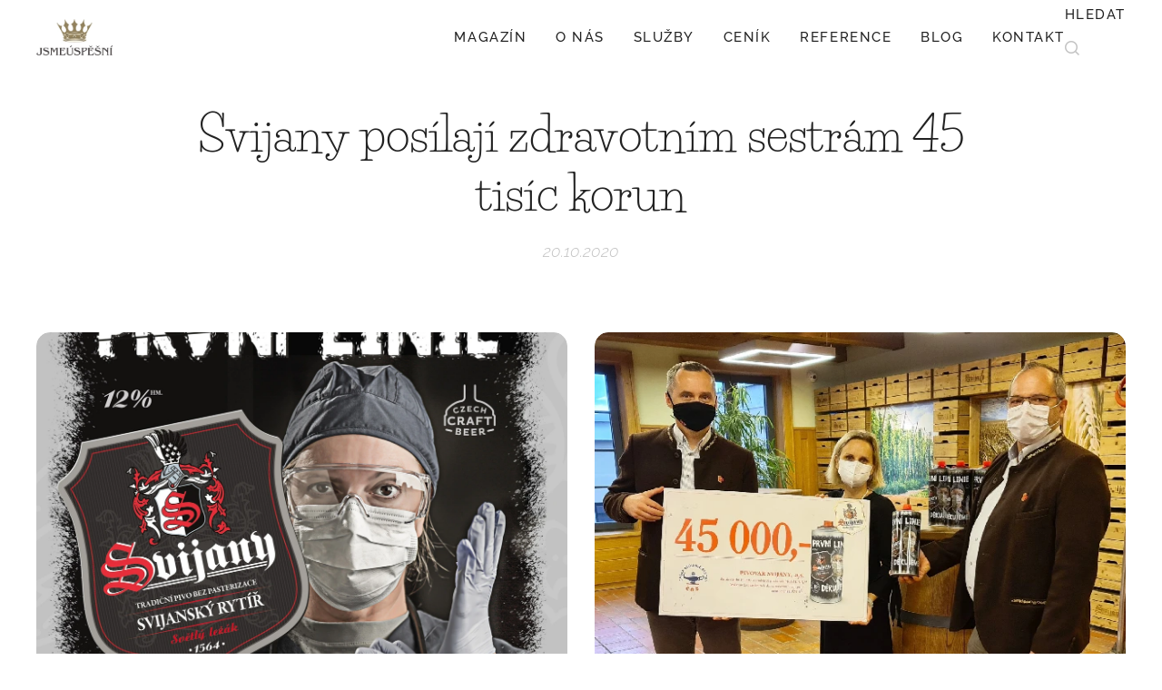

--- FILE ---
content_type: text/html; charset=UTF-8
request_url: https://www.jsmeuspesni.cz/l/svijany-posilaji-zdravotnim-sestram-45-tisic-korun/
body_size: 21166
content:
<!DOCTYPE html>
<html class="no-js" prefix="og: https://ogp.me/ns#" lang="cs">
<head><link rel="preconnect" href="https://duyn491kcolsw.cloudfront.net" crossorigin><link rel="preconnect" href="https://fonts.gstatic.com" crossorigin><meta charset="utf-8"><link rel="shortcut icon" href="https://94e3481dbd.clvaw-cdnwnd.com/a58a4e5e6cbd6dc7688e6c0141871ed3/200000255-00f1101f00/favicon.ico?ph=94e3481dbd"><link rel="apple-touch-icon" href="https://94e3481dbd.clvaw-cdnwnd.com/a58a4e5e6cbd6dc7688e6c0141871ed3/200000255-00f1101f00/favicon.ico?ph=94e3481dbd"><link rel="icon" href="https://94e3481dbd.clvaw-cdnwnd.com/a58a4e5e6cbd6dc7688e6c0141871ed3/200000255-00f1101f00/favicon.ico?ph=94e3481dbd">
    <meta http-equiv="X-UA-Compatible" content="IE=edge">
    <title>Svijany posílají zdravotním sestrám 45 tisíc korun :: JsmeUspesni.cz</title>
    <meta name="viewport" content="width=device-width,initial-scale=1">
    <meta name="msapplication-tap-highlight" content="no">
    
    <link href="https://duyn491kcolsw.cloudfront.net/files/0r/0rk/0rklmm.css?ph=94e3481dbd" media="print" rel="stylesheet">
    <link href="https://duyn491kcolsw.cloudfront.net/files/2e/2e5/2e5qgh.css?ph=94e3481dbd" media="screen and (min-width:100000em)" rel="stylesheet" data-type="cq" disabled>
    <link rel="stylesheet" href="https://duyn491kcolsw.cloudfront.net/files/41/41k/41kc5i.css?ph=94e3481dbd"><link rel="stylesheet" href="https://duyn491kcolsw.cloudfront.net/files/3b/3b2/3b2e8e.css?ph=94e3481dbd" media="screen and (min-width:37.5em)"><link rel="stylesheet" href="https://duyn491kcolsw.cloudfront.net/files/2m/2m4/2m4vjv.css?ph=94e3481dbd" data-wnd_color_scheme_file=""><link rel="stylesheet" href="https://duyn491kcolsw.cloudfront.net/files/23/23c/23cqa3.css?ph=94e3481dbd" data-wnd_color_scheme_desktop_file="" media="screen and (min-width:37.5em)" disabled=""><link rel="stylesheet" href="https://duyn491kcolsw.cloudfront.net/files/3h/3hq/3hqwz9.css?ph=94e3481dbd" data-wnd_additive_color_file=""><link rel="stylesheet" href="https://duyn491kcolsw.cloudfront.net/files/2q/2q8/2q8jts.css?ph=94e3481dbd" data-wnd_typography_file=""><link rel="stylesheet" href="https://duyn491kcolsw.cloudfront.net/files/42/427/4274n0.css?ph=94e3481dbd" data-wnd_typography_desktop_file="" media="screen and (min-width:37.5em)" disabled=""><script>(()=>{let e=!1;const t=()=>{if(!e&&window.innerWidth>=600){for(let e=0,t=document.querySelectorAll('head > link[href*="css"][media="screen and (min-width:37.5em)"]');e<t.length;e++)t[e].removeAttribute("disabled");e=!0}};t(),window.addEventListener("resize",t),"container"in document.documentElement.style||fetch(document.querySelector('head > link[data-type="cq"]').getAttribute("href")).then((e=>{e.text().then((e=>{const t=document.createElement("style");document.head.appendChild(t),t.appendChild(document.createTextNode(e)),import("https://duyn491kcolsw.cloudfront.net/client/js.polyfill/container-query-polyfill.modern.js").then((()=>{let e=setInterval((function(){document.body&&(document.body.classList.add("cq-polyfill-loaded"),clearInterval(e))}),100)}))}))}))})()</script>
<link rel="preload stylesheet" href="https://duyn491kcolsw.cloudfront.net/files/2m/2m8/2m8msc.css?ph=94e3481dbd" as="style"><meta name="description" content="Částkou 45 tisíc korun přispěl Pivovar Svijany na účet České asociace sester &quot;Pomáháme sestřičkám&quot;. Šek na konci minulého týdne ve Svijanech převzala členka prezidia České asociace sester a předsedkyně asociace v regionu Mladá Boleslav Mgr. Lucie Laurýnová. Suma odpovídá 4,5 tisícům prodaných dvoulitrových plechovek speciální edice PRVNÍ LINIE a o..."><meta name="keywords" content=""><meta name="generator" content="Webnode 2"><meta name="apple-mobile-web-app-capable" content="no"><meta name="apple-mobile-web-app-status-bar-style" content="black"><meta name="format-detection" content="telephone=no"><!-- Meta Pixel Code -->
<script>
!function(f,b,e,v,n,t,s)
{if(f.fbq)return;n=f.fbq=function(){n.callMethod?
n.callMethod.apply(n,arguments):n.queue.push(arguments)};
if(!f._fbq)f._fbq=n;n.push=n;n.loaded=!0;n.version='2.0';
n.queue=[];t=b.createElement(e);t.async=!0;
t.src=v;s=b.getElementsByTagName(e)[0];
s.parentNode.insertBefore(t,s)}(window, document,'script',
'https://connect.facebook.net/en_US/fbevents.js');
fbq('init', '356524452346630');
fbq('track', 'PageView');
</script>
<noscript><img height="1" width="1" style="display:none"
src="https://www.facebook.com/tr?id=356524452346630&ev=PageView&noscript=1"
/></noscript>
<!-- End Meta Pixel Code -->



<meta property="og:url" content="https://jsmeuspesni.cz/l/svijany-posilaji-zdravotnim-sestram-45-tisic-korun/"><meta property="og:title" content="Svijany posílají zdravotním sestrám 45 tisíc korun :: JsmeUspesni.cz"><meta property="og:type" content="article"><meta property="og:description" content="Částkou 45 tisíc korun přispěl Pivovar Svijany na účet České asociace sester &quot;Pomáháme sestřičkám&quot;. Šek na konci minulého týdne ve Svijanech převzala členka prezidia České asociace sester a předsedkyně asociace v regionu Mladá Boleslav Mgr. Lucie Laurýnová. Suma odpovídá 4,5 tisícům prodaných dvoulitrových plechovek speciální edice PRVNÍ LINIE a o..."><meta property="og:site_name" content="JsmeUspesni.cz"><meta property="og:image" content="https://94e3481dbd.clvaw-cdnwnd.com/a58a4e5e6cbd6dc7688e6c0141871ed3/200002046-4944449447/700/Prvn%C3%AD%20linie%20info.jpg?ph=94e3481dbd"><meta property="og:article:published_time" content="2020-10-20T00:00:00+0200"><meta property="fb:app_id" content="225951590755638"><meta name="robots" content="index,follow"><link rel="canonical" href="https://www.jsmeuspesni.cz/l/svijany-posilaji-zdravotnim-sestram-45-tisic-korun/"><script>window.checkAndChangeSvgColor=function(c){try{var a=document.getElementById(c);if(a){c=[["border","borderColor"],["outline","outlineColor"],["color","color"]];for(var h,b,d,f=[],e=0,m=c.length;e<m;e++)if(h=window.getComputedStyle(a)[c[e][1]].replace(/\s/g,"").match(/^rgb[a]?\(([0-9]{1,3}),([0-9]{1,3}),([0-9]{1,3})/i)){b="";for(var g=1;3>=g;g++)b+=("0"+parseInt(h[g],10).toString(16)).slice(-2);"0"===b.charAt(0)&&(d=parseInt(b.substr(0,2),16),d=Math.max(16,d),b=d.toString(16)+b.slice(-4));f.push(c[e][0]+"="+b)}if(f.length){var k=a.getAttribute("data-src"),l=k+(0>k.indexOf("?")?"?":"&")+f.join("&");a.src!=l&&(a.src=l,a.outerHTML=a.outerHTML)}}}catch(n){}};</script><script>
		window._gtmDataLayer = window._gtmDataLayer || [];
		(function(w,d,s,l,i){w[l]=w[l]||[];w[l].push({'gtm.start':new Date().getTime(),event:'gtm.js'});
		var f=d.getElementsByTagName(s)[0],j=d.createElement(s),dl=l!='dataLayer'?'&l='+l:'';
		j.async=true;j.src='https://www.googletagmanager.com/gtm.js?id='+i+dl;f.parentNode.insertBefore(j,f);})
		(window,document,'script','_gtmDataLayer','GTM-542MMSL');</script><script src="https://www.googletagmanager.com/gtag/js?id=UA-142053056-1" async></script><script>
						window.dataLayer = window.dataLayer || [];
						function gtag(){
						
						dataLayer.push(arguments);}
						gtag('js', new Date());
						</script><script>gtag('config', 'UA-142053056-1');</script></head>
<body class="l wt-blogpost ac-s ac-i ac-n l-default l-d-none b-btn-sq b-btn-s-l b-btn-dn b-btn-bw-1 img-d-fr img-t-u img-h-n line-solid b-e-ds lbox-d c-s-n  wnd-s-i  wnd-fe"><noscript>
				<iframe
				 src="https://www.googletagmanager.com/ns.html?id=GTM-542MMSL"
				 height="0"
				 width="0"
				 style="display:none;visibility:hidden"
				 >
				 </iframe>
			</noscript>

<div class="wnd-page l-page cs-gray-3 ac-gold t-t-fs-m t-t-fw-l t-t-sp-n t-t-d-n t-s-fs-m t-s-fw-m t-s-sp t-s-d-a t-p-fs-m t-p-fw-l t-p-sp-n t-h-fs-m t-h-fw-l t-h-sp-n t-bq-fs-m t-bq-fw-l t-bq-sp-n t-bq-d-l t-btn-fw-l t-nav-fw-s t-pd-fw-l t-nav-tt-u">
    <div class="l-w t cf t-03">
        <div class="l-bg cf">
            <div class="s-bg-l">
                
                
            </div>
        </div>
        <header class="l-h cf">
            <div class="sw cf">
	<div class="sw-c cf"><section data-space="true" class="s s-hn s-hn-default wnd-mt-classic wnd-na-c logo-classic sc-w   wnd-w-wide wnd-nh-m wnd-nav-sticky menu-default-underline-grow">
	<div class="s-w">
		<div class="s-o">

			<div class="s-bg">
                <div class="s-bg-l">
                    
                    
                </div>
			</div>

			<div class="h-w h-f wnd-fixed">

				<div class="n-l">
					<div class="s-c menu-nav">
						<div class="logo-block">
							<div class="b b-l logo logo-default logo-nb cormorant wnd-iar-2-1 logo-25 b-ls-s" id="wnd_LogoBlock_723596" data-wnd_mvc_type="wnd.fe.LogoBlock">
	<div class="b-l-c logo-content">
		<a class="b-l-link logo-link" href="/home/">

			<div class="b-l-image logo-image">
				<div class="b-l-image-w logo-image-cell">
                    <picture><source type="image/webp" srcset="https://94e3481dbd.clvaw-cdnwnd.com/a58a4e5e6cbd6dc7688e6c0141871ed3/200012069-7679a7679f/450/logo_jsmeuspesni-200px.webp?ph=94e3481dbd 200w, https://94e3481dbd.clvaw-cdnwnd.com/a58a4e5e6cbd6dc7688e6c0141871ed3/200012069-7679a7679f/700/logo_jsmeuspesni-200px.webp?ph=94e3481dbd 200w, https://94e3481dbd.clvaw-cdnwnd.com/a58a4e5e6cbd6dc7688e6c0141871ed3/200012069-7679a7679f/logo_jsmeuspesni-200px.webp?ph=94e3481dbd 200w" sizes="(min-width: 600px) 450px, (min-width: 360px) calc(100vw * 0.8), 100vw" ><img src="https://94e3481dbd.clvaw-cdnwnd.com/a58a4e5e6cbd6dc7688e6c0141871ed3/200003023-d504ed5050/logo_jsmeuspesni-200px.png?ph=94e3481dbd" alt="" width="200" height="95" class="wnd-logo-img" ></picture>
				</div>
			</div>

			

			<div class="b-l-br logo-br"></div>

			<div class="b-l-text logo-text-wrapper">
				<div class="b-l-text-w logo-text">
					<span class="b-l-text-c logo-text-cell"></span>
				</div>
			</div>

		</a>
	</div>
</div>
						</div>

						<div id="menu-slider">
							<div id="menu-block">
								<nav id="menu"><div class="menu-font menu-wrapper">
	<a href="#" class="menu-close" rel="nofollow" title="Close Menu"></a>
	<ul role="menubar" aria-label="Menu" class="level-1">
		<li role="none" class="wnd-homepage">
			<a class="menu-item" role="menuitem" href="/home/"><span class="menu-item-text">Magazín</span></a>
			
		</li><li role="none">
			<a class="menu-item" role="menuitem" href="/o-nas/"><span class="menu-item-text">O nás</span></a>
			
		</li><li role="none">
			<a class="menu-item" role="menuitem" href="/online-marketing-plzen/"><span class="menu-item-text">Služby</span></a>
			
		</li><li role="none">
			<a class="menu-item" role="menuitem" href="/sluzby/"><span class="menu-item-text">Ceník</span></a>
			
		</li><li role="none">
			<a class="menu-item" role="menuitem" href="/reference/"><span class="menu-item-text">Reference</span></a>
			
		</li><li role="none">
			<a class="menu-item" role="menuitem" href="/blog/"><span class="menu-item-text">Blog</span></a>
			
		</li><li role="none">
			<a class="menu-item" role="menuitem" href="/kontakt/"><span class="menu-item-text">Kontakt</span></a>
			
		</li>
	</ul>
	<span class="more-text">Více</span>
</div></nav>
							</div>
						</div>

						<div class="cart-and-mobile">
							<div class="search">
    <div class="search-app"></div>
</div>
							

							<div id="menu-mobile">
								<a href="#" id="menu-submit"><span></span>Menu</a>
							</div>
						</div>

					</div>
				</div>

			</div>

		</div>
	</div>
</section></div>
</div>
        </header>
        <main class="l-m cf">
            <div class="sw cf">
	<div class="sw-c cf"><section data-space="true" class="s s-hm s-hm-bdh s-bdh cf sc-w   wnd-w-wide wnd-s-normal wnd-h-auto wnd-nh-m wnd-p-cc hn-default">
    <div class="s-w cf">
	    <div class="s-o cf">
	        <div class="s-bg cf">
                <div class="s-bg-l">
                    
                    
                </div>
	        </div>
	        <div class="h-c s-c cf">
		        <div class="s-bdh-c b b-s-l b-s-r b-cs cf">
			        <div class="s-bdh-w">
			            <h1 class="s-bdh-t"><div class="ld">
	<span class="ld-c">Svijany posílají zdravotním sestrám 45 tisíc korun </span>
</div></h1>
			            <span class="s-bdh-d"><div class="ld">
	<span class="ld-c">20.10.2020</span>
</div></span>
			        </div>
		        </div>
	        </div>
	    </div>
    </div>
</section><section class="s s-basic cf sc-w   wnd-w-wide wnd-s-normal wnd-h-auto" data-wnd_brightness="0" data-wnd_last_section>
	<div class="s-w cf">
		<div class="s-o s-fs cf">
			<div class="s-bg cf">
				<div class="s-bg-l">
                    
					
				</div>
			</div>
			<div class="s-c s-fs cf">
				<div class="ez cf wnd-no-cols">
	<div class="ez-c"><div class="gal-app b-gal b b-s" id="wnd_PhotoGalleryBlock_80288" data-content="{&quot;variant&quot;:&quot;default&quot;,&quot;gridCount&quot;:2,&quot;id&quot;:&quot;wnd_PhotoGalleryBlock_80288&quot;,&quot;items&quot;:[{&quot;id&quot;:200002046,&quot;title&quot;:&quot;&quot;,&quot;orientation&quot;:&quot;portrait&quot;,&quot;aspectRatio&quot;:&quot;1200:1697&quot;,&quot;size&quot;:{&quot;width&quot;:1200,&quot;height&quot;:1697},&quot;img&quot;:{&quot;mimeType&quot;:&quot;image/jpeg&quot;,&quot;src&quot;:&quot;https://94e3481dbd.clvaw-cdnwnd.com/a58a4e5e6cbd6dc7688e6c0141871ed3/200002046-4944449447/Prvn%C3%AD%20linie%20info.jpg?ph=94e3481dbd&quot;},&quot;sources&quot;:[{&quot;mimeType&quot;:&quot;image/jpeg&quot;,&quot;sizes&quot;:[{&quot;width&quot;:318,&quot;height&quot;:450,&quot;src&quot;:&quot;https://94e3481dbd.clvaw-cdnwnd.com/a58a4e5e6cbd6dc7688e6c0141871ed3/200002046-4944449447/450/Prvn%C3%AD%20linie%20info.jpg?ph=94e3481dbd&quot;},{&quot;width&quot;:495,&quot;height&quot;:700,&quot;src&quot;:&quot;https://94e3481dbd.clvaw-cdnwnd.com/a58a4e5e6cbd6dc7688e6c0141871ed3/200002046-4944449447/700/Prvn%C3%AD%20linie%20info.jpg?ph=94e3481dbd&quot;},{&quot;width&quot;:1200,&quot;height&quot;:1697,&quot;src&quot;:&quot;https://94e3481dbd.clvaw-cdnwnd.com/a58a4e5e6cbd6dc7688e6c0141871ed3/200002046-4944449447/Prvn%C3%AD%20linie%20info.jpg?ph=94e3481dbd&quot;}]},{&quot;mimeType&quot;:&quot;image/webp&quot;,&quot;sizes&quot;:[{&quot;width&quot;:318,&quot;height&quot;:450,&quot;src&quot;:&quot;https://94e3481dbd.clvaw-cdnwnd.com/a58a4e5e6cbd6dc7688e6c0141871ed3/200009546-ccfa3ccfa7/450/Prvn%C3%AD%20linie%20info.webp?ph=94e3481dbd&quot;},{&quot;width&quot;:495,&quot;height&quot;:700,&quot;src&quot;:&quot;https://94e3481dbd.clvaw-cdnwnd.com/a58a4e5e6cbd6dc7688e6c0141871ed3/200009546-ccfa3ccfa7/700/Prvn%C3%AD%20linie%20info.webp?ph=94e3481dbd&quot;},{&quot;width&quot;:1200,&quot;height&quot;:1697,&quot;src&quot;:&quot;https://94e3481dbd.clvaw-cdnwnd.com/a58a4e5e6cbd6dc7688e6c0141871ed3/200009546-ccfa3ccfa7/Prvn%C3%AD%20linie%20info.webp?ph=94e3481dbd&quot;}]}]},{&quot;id&quot;:200002047,&quot;title&quot;:&quot;&quot;,&quot;orientation&quot;:&quot;portrait&quot;,&quot;aspectRatio&quot;:&quot;591:640&quot;,&quot;size&quot;:{&quot;width&quot;:1773,&quot;height&quot;:1920},&quot;img&quot;:{&quot;mimeType&quot;:&quot;image/jpeg&quot;,&quot;src&quot;:&quot;https://94e3481dbd.clvaw-cdnwnd.com/a58a4e5e6cbd6dc7688e6c0141871ed3/200002047-e98a1e98a4/Lucie%20Laur%C3%BDnov%C3%A1%20p%C5%99eb%C3%ADr%C3%A1%20%C5%A1ek%20na%2045%20tis%C3%ADc%20K%C4%8D%20z%20rukou%20%C5%99editele%20Pivovaru%20Svijany%20Romana%20Havl%C3%ADka%20a%20svijansk%C3%A9ho%20sl%C3%A1dka%20Petra%20Men%C5%A1%C3%ADka.jpg?ph=94e3481dbd&quot;},&quot;sources&quot;:[{&quot;mimeType&quot;:&quot;image/jpeg&quot;,&quot;sizes&quot;:[{&quot;width&quot;:416,&quot;height&quot;:450,&quot;src&quot;:&quot;https://94e3481dbd.clvaw-cdnwnd.com/a58a4e5e6cbd6dc7688e6c0141871ed3/200002047-e98a1e98a4/450/Lucie%20Laur%C3%BDnov%C3%A1%20p%C5%99eb%C3%ADr%C3%A1%20%C5%A1ek%20na%2045%20tis%C3%ADc%20K%C4%8D%20z%20rukou%20%C5%99editele%20Pivovaru%20Svijany%20Romana%20Havl%C3%ADka%20a%20svijansk%C3%A9ho%20sl%C3%A1dka%20Petra%20Men%C5%A1%C3%ADka.jpg?ph=94e3481dbd&quot;},{&quot;width&quot;:646,&quot;height&quot;:700,&quot;src&quot;:&quot;https://94e3481dbd.clvaw-cdnwnd.com/a58a4e5e6cbd6dc7688e6c0141871ed3/200002047-e98a1e98a4/700/Lucie%20Laur%C3%BDnov%C3%A1%20p%C5%99eb%C3%ADr%C3%A1%20%C5%A1ek%20na%2045%20tis%C3%ADc%20K%C4%8D%20z%20rukou%20%C5%99editele%20Pivovaru%20Svijany%20Romana%20Havl%C3%ADka%20a%20svijansk%C3%A9ho%20sl%C3%A1dka%20Petra%20Men%C5%A1%C3%ADka.jpg?ph=94e3481dbd&quot;},{&quot;width&quot;:1773,&quot;height&quot;:1920,&quot;src&quot;:&quot;https://94e3481dbd.clvaw-cdnwnd.com/a58a4e5e6cbd6dc7688e6c0141871ed3/200002047-e98a1e98a4/Lucie%20Laur%C3%BDnov%C3%A1%20p%C5%99eb%C3%ADr%C3%A1%20%C5%A1ek%20na%2045%20tis%C3%ADc%20K%C4%8D%20z%20rukou%20%C5%99editele%20Pivovaru%20Svijany%20Romana%20Havl%C3%ADka%20a%20svijansk%C3%A9ho%20sl%C3%A1dka%20Petra%20Men%C5%A1%C3%ADka.jpg?ph=94e3481dbd&quot;}]},{&quot;mimeType&quot;:&quot;image/webp&quot;,&quot;sizes&quot;:[{&quot;width&quot;:416,&quot;height&quot;:450,&quot;src&quot;:&quot;https://94e3481dbd.clvaw-cdnwnd.com/a58a4e5e6cbd6dc7688e6c0141871ed3/200009547-8b4ba8b4be/450/Lucie%20Laur%C3%BDnov%C3%A1%20p%C5%99eb%C3%ADr%C3%A1%20%C5%A1ek%20na%2045%20tis%C3%ADc%20K%C4%8D%20z%20rukou%20%C5%99editele%20Pivovaru%20Svijany%20Romana%20Havl%C3%ADka%20a%20svijansk%C3%A9ho%20sl%C3%A1dka%20Petra%20Men%C5%A1%C3%ADka.webp?ph=94e3481dbd&quot;},{&quot;width&quot;:646,&quot;height&quot;:700,&quot;src&quot;:&quot;https://94e3481dbd.clvaw-cdnwnd.com/a58a4e5e6cbd6dc7688e6c0141871ed3/200009547-8b4ba8b4be/700/Lucie%20Laur%C3%BDnov%C3%A1%20p%C5%99eb%C3%ADr%C3%A1%20%C5%A1ek%20na%2045%20tis%C3%ADc%20K%C4%8D%20z%20rukou%20%C5%99editele%20Pivovaru%20Svijany%20Romana%20Havl%C3%ADka%20a%20svijansk%C3%A9ho%20sl%C3%A1dka%20Petra%20Men%C5%A1%C3%ADka.webp?ph=94e3481dbd&quot;},{&quot;width&quot;:1773,&quot;height&quot;:1920,&quot;src&quot;:&quot;https://94e3481dbd.clvaw-cdnwnd.com/a58a4e5e6cbd6dc7688e6c0141871ed3/200009547-8b4ba8b4be/Lucie%20Laur%C3%BDnov%C3%A1%20p%C5%99eb%C3%ADr%C3%A1%20%C5%A1ek%20na%2045%20tis%C3%ADc%20K%C4%8D%20z%20rukou%20%C5%99editele%20Pivovaru%20Svijany%20Romana%20Havl%C3%ADka%20a%20svijansk%C3%A9ho%20sl%C3%A1dka%20Petra%20Men%C5%A1%C3%ADka.webp?ph=94e3481dbd&quot;}]}]}]}">
</div><div class="b b-text cf">
	<div class="b-c b-text-c b-s b-s-t60 b-s-b60 b-cs cf"><p><strong>Částkou 45
tisíc korun přispěl Pivovar Svijany na účet České asociace sester "Pomáháme
sestřičkám".  Šek na konci minulého týdne
ve Svijanech převzala členka prezidia České asociace sester a předsedkyně
asociace v regionu Mladá Boleslav Mgr. Lucie Laurýnová. Suma odpovídá 4,5
tisícům prodaných dvoulitrových plechovek speciální edice PRVNÍ LINIE a o jejím
příjemci rozhodlo hlasování veřejnosti na facebookovém profilu Pivovaru
Svijany. </strong></p><p>Limitovanou edici PRVNÍ
LINIE uvedl pivovar na trh začátkem června jako poděkování všem, kdo se s koronavirem bezprostředně utkávali během první vlny epidemie, se záměrem
věnovat za každou prodanou dvoulitrovou plechovku se speciálním designem 10 korun
na vybraný nadační fond.&nbsp;</p><blockquote><p>"<em>Chtěli jsme tak vzdát hold všem, kteří
bojovali s pandemií koronaviru v první linii, a současně jim vyjádřit
naši vděčnost i formou finanční podpory</em>," řekl <strong>ředitel Pivovaru Svijany
Roman Havlík</strong>.</p></blockquote><blockquote><p> "<em>Aniž
bychom tušili, že to dnes bude ještě daleko potřebnější než na jaře, nechali
jsme o příjemci celé částky veřejnost rozhodovat do září. Jsem rád, že
hlasující vybrané peníze nasměrovaly těm, kdo pacientům v náročných
podmínkách pomáhají, když je jim nejhůře a ze všech svých sil pracují skutečně
přímo v první linii. Aspoň částečně jim tímto způsobem můžeme poděkovat za
jejich statečnost a nezměrné úsilí v době, kdy se starají o nemocné
více, než o sebe a vlastní rodinu a nemají čas ani na chvilku
odpočinku. Zaslouží si naši úctu a respekt," </em>uvedl dále <strong>Roman Havlík</strong>.</p></blockquote><p>Web <em><a href="http://www.pomahamesestrickam.cz">www.pomahamesestrickam.cz</a></em> zřídila
za podpory České asociace sester Generali Česká pojištovna. Soustřeďují se na
něm finanční příspěvky a vzkazy sestrám od lidí z různých koutů republiky.
Vybraná částka by měla sestřičkám a zdravotnímu personálu v situaci
jejich stálého nedostatku sloužit jako alespoň částečná odměna za týdny
náročného pracovního nasazení.</p><blockquote><p>"<em>Přispějeme jim na dárek, permanentku na
sport nebo poukaz do lázní či pěknou knihu. Zkrátka na něco, co jim udělá radost&nbsp;</em><em style="color: inherit; font-family: inherit; font-weight: inherit; font-size: 1.5625rem;">na něco, co jim udělá radost</em><span style="color: inherit; font-family: inherit; font-style: inherit; font-size: 1.5625rem;"><span style="font-weight: inherit;">," uvedla </span><strong>prezidentka České asociace sester
PhDr. Martina Šochmanová, MBA</strong><span style="font-weight: inherit;">.</span></span></p></blockquote><p>O výši příspěvku pro zdravotníky, kteří o
něj požádají, rozhodne komise složená z lidí různých profesí.</p><p>
</p><p><strong>#POMAHAMESESTRICKAM</strong></p></div>
</div></div>
</div>
			</div>
		</div>
	</div>
</section></div>
</div>
<div class="s-bdf b-s b-s-t200 b-cs " data-wnd_social_buttons="true">
	<div class="s-bdf-share b-s-b200"><div id="fb-root"></div><script src="https://connect.facebook.net/cs_CZ/sdk.js#xfbml=1&amp;version=v5.0&amp;appId=225951590755638&amp;autoLogAppEvents=1" async defer crossorigin="anonymous"></script><div style="margin-right: 20px" class="fb-share-button" data-href="https://www.jsmeuspesni.cz/l/svijany-posilaji-zdravotnim-sestram-45-tisic-korun/" data-layout="button" data-size="large"><a class="fb-xfbml-parse-ignore" target="_blank" href="https://www.facebook.com/sharer/sharer.php?u=https%3A%2F%2Fwww.jsmeuspesni.cz%2Fl%2Fsvijany-posilaji-zdravotnim-sestram-45-tisic-korun%2F&amp;src=sdkpreparse">Share</a></div><a href="https://twitter.com/share" class="twitter-share-button" data-size="large">Tweet</a><script>window.twttr=function(t,e,r){var n,i=t.getElementsByTagName(e)[0],w=window.twttr||{};return t.getElementById(r)?w:((n=t.createElement(e)).id=r,n.src="https://platform.twitter.com/widgets.js",i.parentNode.insertBefore(n,i),w._e=[],w.ready=function(t){w._e.push(t)},w)}(document,"script","twitter-wjs");</script></div>
	<div class="s-bdf-comments"></div>
	<div class="s-bdf-html"></div>
</div>

        </main>
        <footer class="l-f cf">
            <div class="sw cf">
	<div class="sw-c cf"><section data-wn-border-element="s-f-border" class="s s-f s-f-edit sc-w   wnd-w-wide wnd-s-higher wnd-h-auto">
	<div class="s-w">
		<div class="s-o">
			<div class="s-bg">
                <div class="s-bg-l">
                    
                    
                </div>
			</div>
			<div class="s-f-ez">
				<div class="s-c s-f-border">
					<div>
						<div class="ez cf wnd-no-cols">
	<div class="ez-c"><div class="b b-text cf">
	<div class="b-c b-text-c b-s b-s-t60 b-s-b60 b-cs cf"><p class="wnd-align-center"><font class="wnd-font-size-80">2006-2026  © <a href="/o-nas/" style="">Digitální agentura Jana Vavřičky</a></font><br></p></div>
</div></div>
</div>
					</div>
				</div>
			</div>
			<div class="s-c s-f-l-w">
				<div class="s-f-l b-s b-s-t0 b-s-b0">
					<div class="s-f-l-c s-f-l-c-first">
						<div class="s-f-sf">
                            <span class="sf b">
<span class="sf-content sf-c link">Oficiální mediální partner Miss České republiky<br>O tyto <a href="/webove-stranky-na-miru/">webové stránky na míru</a> pečuje: <a href="/seo-konzultant/">SEO konzultant</a>.<br></span>
</span>
                            
                            
                            
                            
						</div>
					</div>
					<div class="s-f-l-c s-f-l-c-last">
						<div class="s-f-lang lang-select cf">
	
</div>
					</div>
                    <div class="s-f-l-c s-f-l-c-currency">
                        <div class="s-f-ccy ccy-select cf">
	
</div>
                    </div>
				</div>
			</div>
		</div>
	</div>
	<div class="s-f-bg-stripe"></div>
</section></div>
</div>
        </footer>
    </div>
    
</div>


<!-- STRUKTUROVANÁ DATA -->
<script type="application/ld+json">
    {
      "@context": "https://schema.org/",
      "@type": "Product",
      "name": "JsmeUspesni.cz - https://www.linkedin.com/in/vavrickajan/",
      "aggregateRating": {
        "@type": "AggregateRating",
        "ratingValue": "5.0",
        "ratingCount": "28",
        "reviewCount": "28"
      }
    }
</script><script src="https://duyn491kcolsw.cloudfront.net/files/3e/3em/3eml8v.js?ph=94e3481dbd" crossorigin="anonymous" type="module"></script><script>document.querySelector(".wnd-fe")&&[...document.querySelectorAll(".c")].forEach((e=>{const t=e.querySelector(".b-text:only-child");t&&""===t.querySelector(".b-text-c").innerText&&e.classList.add("column-empty")}))</script>


<script src="https://duyn491kcolsw.cloudfront.net/client.fe/js.compiled/lang.cz.2086.js?ph=94e3481dbd" crossorigin="anonymous"></script><script src="https://duyn491kcolsw.cloudfront.net/client.fe/js.compiled/compiled.multi.2-2193.js?ph=94e3481dbd" crossorigin="anonymous"></script><script>var wnd = wnd || {};wnd.$data = {"image_content_items":{"wnd_ThumbnailBlock_633993":{"id":"wnd_ThumbnailBlock_633993","type":"wnd.pc.ThumbnailBlock"},"wnd_Section_default_321949":{"id":"wnd_Section_default_321949","type":"wnd.pc.Section"},"wnd_PhotoGalleryBlock_80288":{"id":"wnd_PhotoGalleryBlock_80288","type":"wnd.pc.PhotoGalleryBlock"},"wnd_LogoBlock_723596":{"id":"wnd_LogoBlock_723596","type":"wnd.pc.LogoBlock"},"wnd_FooterSection_footer_505233":{"id":"wnd_FooterSection_footer_505233","type":"wnd.pc.FooterSection"}},"svg_content_items":{"wnd_LogoBlock_723596":{"id":"wnd_LogoBlock_723596","type":"wnd.pc.LogoBlock"}},"content_items":[],"eshopSettings":{"ESHOP_SETTINGS_DISPLAY_PRICE_WITHOUT_VAT":false,"ESHOP_SETTINGS_DISPLAY_ADDITIONAL_VAT":false,"ESHOP_SETTINGS_DISPLAY_SHIPPING_COST":false},"project_info":{"isMultilanguage":false,"isMulticurrency":false,"eshop_tax_enabled":"1","country_code":"","contact_state":null,"eshop_tax_type":"VAT","eshop_discounts":true,"graphQLURL":"https:\/\/jsmeuspesni.cz\/servers\/graphql\/","iubendaSettings":{"cookieBarCode":"","cookiePolicyCode":"","privacyPolicyCode":"","termsAndConditionsCode":""}}};</script><script>wnd.$system = {"fileSystemType":"aws_s3","localFilesPath":"https:\/\/www.jsmeuspesni.cz\/_files\/","awsS3FilesPath":"https:\/\/94e3481dbd.clvaw-cdnwnd.com\/a58a4e5e6cbd6dc7688e6c0141871ed3\/","staticFiles":"https:\/\/duyn491kcolsw.cloudfront.net\/files","isCms":false,"staticCDNServers":["https:\/\/duyn491kcolsw.cloudfront.net\/"],"fileUploadAllowExtension":["jpg","jpeg","jfif","png","gif","bmp","ico","svg","webp","tiff","pdf","doc","docx","ppt","pptx","pps","ppsx","odt","xls","xlsx","txt","rtf","mp3","wma","wav","ogg","amr","flac","m4a","3gp","avi","wmv","mov","mpg","mkv","mp4","mpeg","m4v","swf","gpx","stl","csv","xml","txt","dxf","dwg","iges","igs","step","stp"],"maxUserFormFileLimit":4194304,"frontendLanguage":"cz","backendLanguage":"cz","frontendLanguageId":"1","page":{"id":50000001,"identifier":"l","template":{"id":200003417,"styles":{"background":{"default":null},"additiveColor":"ac-gold","scheme":"cs-gray-3","acSubheadings":true,"acIcons":true,"lineStyle":"line-solid","imageTitle":"img-t-u","imageHover":"img-h-n","imageStyle":"img-d-fr","buttonDecoration":"b-btn-dn","buttonStyle":"b-btn-sq","buttonSize":"b-btn-s-l","buttonBorders":"b-btn-bw-1","lightboxStyle":"lbox-d","eshopGridItemStyle":"b-e-ds","eshopGridItemAlign":"b-e-c","columnSpaces":"c-s-n","typography":"t-03_new","acHeadings":false,"acOthers":false,"formStyle":"default","menuStyle":"menu-default-underline-grow","menuType":"wnd-mt-classic","layoutType":"l-default","layoutDecoration":"l-d-none","sectionWidth":"wnd-w-wide","sectionSpace":"wnd-s-normal","acMenu":true,"buttonWeight":"t-btn-fw-l","productWeight":"t-pd-fw-l","menuWeight":"t-nav-fw-s","headerBarStyle":"","searchStyle":"wnd-s-i","typoTitleSizes":"t-t-fs-m","typoTitleWeights":"t-t-fw-l","typoTitleSpacings":"t-t-sp-n","typoTitleDecorations":"t-t-d-n","typoHeadingSizes":"t-h-fs-m","typoHeadingWeights":"t-h-fw-l","typoHeadingSpacings":"t-h-sp-n","typoSubtitleSizes":"t-s-fs-m","typoSubtitleWeights":"t-s-fw-m","typoSubtitleSpacings":"t-s-sp","typoSubtitleDecorations":"t-s-d-a","typoParagraphSizes":"t-p-fs-m","typoParagraphWeights":"t-p-fw-l","typoParagraphSpacings":"t-p-sp-n","typoBlockquoteSizes":"t-bq-fs-m","typoBlockquoteWeights":"t-bq-fw-l","typoBlockquoteSpacings":"t-bq-sp-n","typoBlockquoteDecorations":"t-bq-d-l","menuTextTransform":"t-nav-tt-u"}},"layout":"blog_detail","name":"Svijany pos\u00edlaj\u00ed zdravotn\u00edm sestr\u00e1m 45 tis\u00edc korun ","html_title":null,"language":"cz","langId":1,"isHomepage":false,"meta_description":null,"meta_keywords":null,"header_code":null,"footer_code":null,"styles":null,"countFormsEntries":[]},"listingsPrefix":"\/l\/","productPrefix":"\/p\/","cartPrefix":"\/cart\/","checkoutPrefix":"\/checkout\/","searchPrefix":"\/search\/","isCheckout":false,"isEshop":false,"hasBlog":true,"isProductDetail":false,"isListingDetail":true,"listing_page":{"id":200003441,"template_id":50000000,"link":"\/zpravodajstvi\/","identifier":"svijany-posilaji-zdravotnim-sestram-45-tisic-korun"},"hasEshopAnalytics":false,"gTagId":"UA-142053056-1","gAdsId":null,"format":{"be":{"DATE_TIME":{"mask":"%d.%m.%Y %H:%M","regexp":"^(((0?[1-9]|[1,2][0-9]|3[0,1])\\.(0?[1-9]|1[0-2])\\.[0-9]{1,4})(( [0-1][0-9]| 2[0-3]):[0-5][0-9])?|(([0-9]{4}(0[1-9]|1[0-2])(0[1-9]|[1,2][0-9]|3[0,1])(0[0-9]|1[0-9]|2[0-3])[0-5][0-9][0-5][0-9])))?$"},"DATE":{"mask":"%d.%m.%Y","regexp":"^((0?[1-9]|[1,2][0-9]|3[0,1])\\.(0?[1-9]|1[0-2])\\.[0-9]{1,4})$"},"CURRENCY":{"mask":{"point":",","thousands":" ","decimals":2,"mask":"%s","zerofill":true,"ignoredZerofill":true}}},"fe":{"DATE_TIME":{"mask":"%d.%m.%Y %H:%M","regexp":"^(((0?[1-9]|[1,2][0-9]|3[0,1])\\.(0?[1-9]|1[0-2])\\.[0-9]{1,4})(( [0-1][0-9]| 2[0-3]):[0-5][0-9])?|(([0-9]{4}(0[1-9]|1[0-2])(0[1-9]|[1,2][0-9]|3[0,1])(0[0-9]|1[0-9]|2[0-3])[0-5][0-9][0-5][0-9])))?$"},"DATE":{"mask":"%d.%m.%Y","regexp":"^((0?[1-9]|[1,2][0-9]|3[0,1])\\.(0?[1-9]|1[0-2])\\.[0-9]{1,4})$"},"CURRENCY":{"mask":{"point":",","thousands":" ","decimals":2,"mask":"%s","zerofill":true,"ignoredZerofill":true}}}},"e_product":null,"listing_item":{"id":200015961,"name":"Svijany pos\u00edlaj\u00ed zdravotn\u00edm sestr\u00e1m 45 tis\u00edc korun ","identifier":"svijany-posilaji-zdravotnim-sestram-45-tisic-korun","date":"20201020000000","meta_description":null,"meta_keywords":null,"html_title":null,"styles":null,"content_items":{"wnd_PerexBlock_990098":{"type":"wnd.pc.PerexBlock","id":"wnd_PerexBlock_990098","context":"page","text":"\u003Cp\u003E\u003Cstrong\u003E\u010c\u00e1stkou 45 tis\u00edc korun p\u0159isp\u011bl Pivovar Svijany na \u00fa\u010det \u010cesk\u00e9 asociace sester \u0022Pom\u00e1h\u00e1me sest\u0159i\u010dk\u00e1m\u0022. \u0160ek na konci minul\u00e9ho t\u00fddne ve Svijanech p\u0159evzala \u010dlenka prezidia \u010cesk\u00e9 asociace sester a p\u0159edsedkyn\u011b asociace v regionu Mlad\u00e1 Boleslav Mgr. Lucie Laur\u00fdnov\u00e1. Suma odpov\u00edd\u00e1 4,5 tis\u00edc\u016fm prodan\u00fdch dvoulitrov\u00fdch plechovek speci\u00e1ln\u00ed edice PRVN\u00cd LINIE a o...\u003C\/strong\u003E\u003C\/p\u003E"},"wnd_ThumbnailBlock_633993":{"type":"wnd.pc.ThumbnailBlock","id":"wnd_ThumbnailBlock_633993","context":"page","style":{"background":{"default":{"default":"wnd-background-image"}},"backgroundSettings":{"default":{"default":{"id":200002046,"src":"200002046-4944449447\/Prvn\u00ed linie info.jpg","dataType":"filesystem_files","width":1200,"height":1697,"mediaType":"myImages","mime":"image\/jpeg","alternatives":{"image\/webp":{"id":200009546,"src":"200009546-ccfa3ccfa7\/Prvn\u00ed linie info.webp","dataType":"filesystem_files","width":"1200","height":"1697","mime":"image\/webp"}}}}}},"refs":{"filesystem_files":[{"filesystem_files.id":200002046}]}},"wnd_SectionWrapper_648777":{"type":"wnd.pc.SectionWrapper","id":"wnd_SectionWrapper_648777","context":"page","content":["wnd_BlogDetailHeaderSection_blog_detail_header_760377","wnd_Section_default_321949"]},"wnd_BlogDetailHeaderSection_blog_detail_header_760377":{"type":"wnd.pc.BlogDetailHeaderSection","contentIdentifier":"blog_detail_header","id":"wnd_BlogDetailHeaderSection_blog_detail_header_760377","context":"page","content":{"default":["wnd_ListingDataBlock_578814","wnd_ListingDataBlock_540310"],"default_box":["wnd_ListingDataBlock_578814","wnd_ListingDataBlock_540310"]},"contentMap":{"wnd.pc.ListingDataBlock":{"name":"wnd_ListingDataBlock_578814","date":"wnd_ListingDataBlock_540310"}},"style":{"sectionColor":{"default":"sc-w"},"sectionWidth":{"default":"wnd-w-wide"}},"variant":{"default":"default"}},"wnd_ListingDataBlock_578814":{"type":"wnd.pc.ListingDataBlock","id":"wnd_ListingDataBlock_578814","context":"page","refDataType":"listing_items","refDataKey":"listing_items.name","refDataId":200003437},"wnd_ListingDataBlock_540310":{"type":"wnd.pc.ListingDataBlock","id":"wnd_ListingDataBlock_540310","context":"page","refDataType":"listing_items","refDataKey":"listing_items.date","refDataId":200003437},"wnd_Section_default_321949":{"type":"wnd.pc.Section","contentIdentifier":"default","id":"wnd_Section_default_321949","context":"page","content":{"default":["wnd_EditZone_297833"],"default_box":["wnd_EditZone_297833"]},"contentMap":{"wnd.pc.EditZone":{"master-01":"wnd_EditZone_297833"}},"style":{"sectionColor":{"default":"sc-w"},"sectionWidth":{"default":"wnd-w-wide"},"sectionSpace":{"default":"wnd-s-normal"},"sectionHeight":{"default":"wnd-h-auto"},"sectionPosition":{"default":"wnd-p-cc"}},"variant":{"default":"default"}},"wnd_EditZone_297833":{"type":"wnd.pc.EditZone","id":"wnd_EditZone_297833","context":"page","content":["wnd_PhotoGalleryBlock_80288","wnd_TextBlock_194423"]},"wnd_TextBlock_194423":{"type":"wnd.pc.TextBlock","id":"wnd_TextBlock_194423","context":"page","code":"\u003Cp\u003E\u003Cstrong\u003E\u010c\u00e1stkou 45\ntis\u00edc korun p\u0159isp\u011bl Pivovar Svijany na \u00fa\u010det \u010cesk\u00e9 asociace sester \u0022Pom\u00e1h\u00e1me\nsest\u0159i\u010dk\u00e1m\u0022.  \u0160ek na konci minul\u00e9ho t\u00fddne\nve Svijanech p\u0159evzala \u010dlenka prezidia \u010cesk\u00e9 asociace sester a p\u0159edsedkyn\u011b\nasociace v regionu Mlad\u00e1 Boleslav Mgr. Lucie Laur\u00fdnov\u00e1. Suma odpov\u00edd\u00e1 4,5\ntis\u00edc\u016fm prodan\u00fdch dvoulitrov\u00fdch plechovek speci\u00e1ln\u00ed edice PRVN\u00cd LINIE a o jej\u00edm\np\u0159\u00edjemci rozhodlo hlasov\u00e1n\u00ed ve\u0159ejnosti na facebookov\u00e9m profilu Pivovaru\nSvijany. \u003C\/strong\u003E\u003C\/p\u003E\u003Cp\u003ELimitovanou edici PRVN\u00cd\nLINIE uvedl pivovar na trh za\u010d\u00e1tkem \u010dervna jako pod\u011bkov\u00e1n\u00ed v\u0161em, kdo se s koronavirem bezprost\u0159edn\u011b utk\u00e1vali b\u011bhem prvn\u00ed vlny epidemie, se z\u00e1m\u011brem\nv\u011bnovat za ka\u017edou prodanou dvoulitrovou plechovku se speci\u00e1ln\u00edm designem 10 korun\nna vybran\u00fd nada\u010dn\u00ed fond.\u0026nbsp;\u003C\/p\u003E\u003Cblockquote\u003E\u003Cp\u003E\u0022\u003Cem\u003ECht\u011bli jsme tak vzd\u00e1t hold v\u0161em, kte\u0159\u00ed\nbojovali s pandemi\u00ed koronaviru v prvn\u00ed linii, a sou\u010dasn\u011b jim vyj\u00e1d\u0159it\nna\u0161i vd\u011b\u010dnost i formou finan\u010dn\u00ed podpory\u003C\/em\u003E,\u0022 \u0159ekl \u003Cstrong\u003E\u0159editel Pivovaru Svijany\nRoman Havl\u00edk\u003C\/strong\u003E.\u003C\/p\u003E\u003C\/blockquote\u003E\u003Cblockquote\u003E\u003Cp\u003E \u0022\u003Cem\u003EAni\u017e\nbychom tu\u0161ili, \u017ee to dnes bude je\u0161t\u011b daleko pot\u0159ebn\u011bj\u0161\u00ed ne\u017e na ja\u0159e, nechali\njsme o p\u0159\u00edjemci cel\u00e9 \u010d\u00e1stky ve\u0159ejnost rozhodovat do z\u00e1\u0159\u00ed. Jsem r\u00e1d, \u017ee\nhlasuj\u00edc\u00ed vybran\u00e9 pen\u00edze nasm\u011brovaly t\u011bm, kdo pacient\u016fm v n\u00e1ro\u010dn\u00fdch\npodm\u00ednk\u00e1ch pom\u00e1haj\u00ed, kdy\u017e je jim nejh\u016f\u0159e a ze v\u0161ech sv\u00fdch sil pracuj\u00ed skute\u010dn\u011b\np\u0159\u00edmo v prvn\u00ed linii. Aspo\u0148 \u010d\u00e1ste\u010dn\u011b jim t\u00edmto zp\u016fsobem m\u016f\u017eeme pod\u011bkovat za\njejich state\u010dnost a nezm\u011brn\u00e9 \u00fasil\u00ed v dob\u011b, kdy se staraj\u00ed o nemocn\u00e9\nv\u00edce, ne\u017e o sebe a vlastn\u00ed rodinu a nemaj\u00ed \u010das ani na chvilku\nodpo\u010dinku. Zaslou\u017e\u00ed si na\u0161i \u00factu a respekt,\u0022 \u003C\/em\u003Euvedl d\u00e1le \u003Cstrong\u003ERoman Havl\u00edk\u003C\/strong\u003E.\u003C\/p\u003E\u003C\/blockquote\u003E\u003Cp\u003EWeb \u003Cem\u003E\u003Ca href=\u0022https:\/\/www.pomahamesestrickam.cz\u0022\u003Ewww.pomahamesestrickam.cz\u003C\/a\u003E\u003C\/em\u003E z\u0159\u00eddila\nza podpory \u010cesk\u00e9 asociace sester Generali \u010cesk\u00e1 poji\u0161tovna. Soust\u0159e\u010fuj\u00ed se na\nn\u011bm finan\u010dn\u00ed p\u0159\u00edsp\u011bvky a vzkazy sestr\u00e1m od lid\u00ed z r\u016fzn\u00fdch kout\u016f republiky.\nVybran\u00e1 \u010d\u00e1stka by m\u011bla sest\u0159i\u010dk\u00e1m a zdravotn\u00edmu person\u00e1lu v situaci\njejich st\u00e1l\u00e9ho nedostatku slou\u017eit jako alespo\u0148 \u010d\u00e1ste\u010dn\u00e1 odm\u011bna za t\u00fddny\nn\u00e1ro\u010dn\u00e9ho pracovn\u00edho nasazen\u00ed.\u003C\/p\u003E\u003Cblockquote\u003E\u003Cp\u003E\u0022\u003Cem\u003EP\u0159isp\u011bjeme jim na d\u00e1rek, permanentku na\nsport nebo poukaz do l\u00e1zn\u00ed \u010di p\u011bknou knihu. Zkr\u00e1tka na n\u011bco, co jim ud\u011bl\u00e1 radost\u0026nbsp;\u003C\/em\u003E\u003Cem style=\u0022color: inherit; font-family: inherit; font-weight: inherit; font-size: 1.5625rem;\u0022\u003Ena n\u011bco, co jim ud\u011bl\u00e1 radost\u003C\/em\u003E\u003Cspan style=\u0022color: inherit; font-family: inherit; font-style: inherit; font-size: 1.5625rem;\u0022\u003E\u003Cspan style=\u0022font-weight: inherit;\u0022\u003E,\u0022 uvedla \u003C\/span\u003E\u003Cstrong\u003Eprezidentka \u010cesk\u00e9 asociace sester\nPhDr. Martina \u0160ochmanov\u00e1, MBA\u003C\/strong\u003E\u003Cspan style=\u0022font-weight: inherit;\u0022\u003E.\u003C\/span\u003E\u003C\/span\u003E\u003C\/p\u003E\u003C\/blockquote\u003E\u003Cp\u003EO v\u00fd\u0161i p\u0159\u00edsp\u011bvku pro zdravotn\u00edky, kte\u0159\u00ed o\nn\u011bj po\u017e\u00e1daj\u00ed, rozhodne komise slo\u017een\u00e1 z lid\u00ed r\u016fzn\u00fdch profes\u00ed.\u003C\/p\u003E\u003Cp\u003E\n\u003C\/p\u003E\u003Cp\u003E\u003Cstrong\u003E#POMAHAMESESTRICKAM\u003C\/strong\u003E\u003C\/p\u003E"},"wnd_PhotoGalleryBlock_80288":{"id":"wnd_PhotoGalleryBlock_80288","context":"page","content":["wnd_PhotoImageBlock_49592","wnd_PhotoImageBlock_49535"],"variant":"default","limit":20,"type":"wnd.pc.PhotoGalleryBlock","gridCount":"grid-2"},"wnd_PhotoImageBlock_49592":{"id":"wnd_PhotoImageBlock_49592","context":"page","description":"","image":{"id":200002046,"src":"200002046-4944449447\/Prvn\u00ed linie info.jpg","dataType":"filesystem_files","width":1200,"height":1697,"alternatives":{"image\/webp":{"id":200009546,"src":"200009546-ccfa3ccfa7\/Prvn\u00ed linie info.webp","dataType":"filesystem_files","width":"1200","height":"1697","mime":"image\/webp"}}},"type":"wnd.pc.PhotoImageBlock","refs":{"filesystem_files":[{"filesystem_files.id":200002046}]}},"wnd_PhotoImageBlock_49535":{"id":"wnd_PhotoImageBlock_49535","context":"page","description":"","image":{"id":200002047,"src":"200002047-e98a1e98a4\/Lucie Laur\u00fdnov\u00e1 p\u0159eb\u00edr\u00e1 \u0161ek na 45 tis\u00edc K\u010d z rukou \u0159editele Pivovaru Svijany Romana Havl\u00edka a svijansk\u00e9ho sl\u00e1dka Petra Men\u0161\u00edka.jpg","dataType":"filesystem_files","width":1773,"height":1920,"mime":"image\/jpeg","alternatives":{"image\/webp":{"id":200009547,"src":"200009547-8b4ba8b4be\/Lucie Laur\u00fdnov\u00e1 p\u0159eb\u00edr\u00e1 \u0161ek na 45 tis\u00edc K\u010d z rukou \u0159editele Pivovaru Svijany Romana Havl\u00edka a svijansk\u00e9ho sl\u00e1dka Petra Men\u0161\u00edka.webp","dataType":"filesystem_files","width":"1773","height":"1920","mime":"image\/webp"}}},"type":"wnd.pc.PhotoImageBlock","refs":{"filesystem_files":[{"filesystem_files.id":200002047}]}}}},"feReleasedFeatures":{"dualCurrency":false,"HeurekaSatisfactionSurvey":true,"productAvailability":true},"labels":{"dualCurrency.fixedRate":"","invoicesGenerator.W2EshopInvoice.alreadyPayed":"Nepla\u0165te! - Uhrazeno","invoicesGenerator.W2EshopInvoice.amount":"Mno\u017estv\u00ed:","invoicesGenerator.W2EshopInvoice.contactInfo":"Kontaktn\u00ed informace:","invoicesGenerator.W2EshopInvoice.couponCode":"K\u00f3d kup\u00f3nu","invoicesGenerator.W2EshopInvoice.customer":"Z\u00e1kazn\u00edk:","invoicesGenerator.W2EshopInvoice.dateOfIssue":"Datum vystaven\u00ed:","invoicesGenerator.W2EshopInvoice.dateOfTaxableSupply":"Datum uskute\u010dn\u011bn\u00ed pln\u011bn\u00ed:","invoicesGenerator.W2EshopInvoice.dic":"DI\u010c:","invoicesGenerator.W2EshopInvoice.discount":"Sleva","invoicesGenerator.W2EshopInvoice.dueDate":"Datum splatnosti:","invoicesGenerator.W2EshopInvoice.email":"E-mail:","invoicesGenerator.W2EshopInvoice.filenamePrefix":"Faktura-","invoicesGenerator.W2EshopInvoice.fiscalCode":"Da\u0148ov\u00fd k\u00f3d:","invoicesGenerator.W2EshopInvoice.freeShipping":"Doprava zdarma","invoicesGenerator.W2EshopInvoice.ic":"I\u010c:","invoicesGenerator.W2EshopInvoice.invoiceNo":"Faktura \u010d\u00edslo","invoicesGenerator.W2EshopInvoice.invoiceNoTaxed":"Faktura - Da\u0148ov\u00fd doklad \u010d\u00edslo","invoicesGenerator.W2EshopInvoice.notVatPayers":"Nejsem pl\u00e1tcem DPH","invoicesGenerator.W2EshopInvoice.orderNo":"\u010c\u00edslo objedn\u00e1vky:","invoicesGenerator.W2EshopInvoice.paymentPrice":"Cena platebn\u00ed metody:","invoicesGenerator.W2EshopInvoice.pec":"PEC:","invoicesGenerator.W2EshopInvoice.phone":"Telefon:","invoicesGenerator.W2EshopInvoice.priceExTax":"Cena bez dan\u011b:","invoicesGenerator.W2EshopInvoice.priceIncludingTax":"Cena v\u010detn\u011b dan\u011b:","invoicesGenerator.W2EshopInvoice.product":"Produkt:","invoicesGenerator.W2EshopInvoice.productNr":"\u010c\u00edslo produktu:","invoicesGenerator.W2EshopInvoice.recipientCode":"K\u00f3d p\u0159\u00edjemce:","invoicesGenerator.W2EshopInvoice.shippingAddress":"Doru\u010dovac\u00ed adresa:","invoicesGenerator.W2EshopInvoice.shippingPrice":"Cena dopravy:","invoicesGenerator.W2EshopInvoice.subtotal":"Mezisou\u010det:","invoicesGenerator.W2EshopInvoice.sum":"Celkov\u00e1 cena","invoicesGenerator.W2EshopInvoice.supplier":"Dodavatel","invoicesGenerator.W2EshopInvoice.tax":"Da\u0148:","invoicesGenerator.W2EshopInvoice.total":"Celkem:","invoicesGenerator.W2EshopInvoice.web":"Web:","wnd.errorBandwidthStorage.description":"Omlouv\u00e1me se za p\u0159\u00edpadn\u00e9 komplikace. Pokud jste majitel t\u011bchto str\u00e1nek a chcete je znovu zprovoznit, p\u0159ihlaste se pros\u00edm ke sv\u00e9mu \u00fa\u010dtu.","wnd.errorBandwidthStorage.heading":"Tento web je do\u010dasn\u011b nedostupn\u00fd (nebo ve v\u00fdstavb\u011b)","wnd.es.CheckoutShippingService.correiosDeliveryWithSpecialConditions":"CEP de destino est\u00e1 sujeito a condi\u00e7\u00f5es especiais de entrega pela ECT e ser\u00e1 realizada com o acr\u00e9scimo de at\u00e9 7 (sete) dias \u00fateis ao prazo regular.","wnd.es.CheckoutShippingService.correiosWithoutHomeDelivery":"CEP de destino est\u00e1 temporariamente sem entrega domiciliar. A entrega ser\u00e1 efetuada na ag\u00eancia indicada no Aviso de Chegada que ser\u00e1 entregue no endere\u00e7o do destinat\u00e1rio","wnd.es.ProductEdit.unit.cm":"cm","wnd.es.ProductEdit.unit.floz":"fl oz","wnd.es.ProductEdit.unit.ft":"ft","wnd.es.ProductEdit.unit.ft2":"ft\u00b2","wnd.es.ProductEdit.unit.g":"g","wnd.es.ProductEdit.unit.gal":"gal","wnd.es.ProductEdit.unit.in":"in","wnd.es.ProductEdit.unit.inventoryQuantity":"ks","wnd.es.ProductEdit.unit.inventorySize":"cm","wnd.es.ProductEdit.unit.inventorySize.cm":"cm","wnd.es.ProductEdit.unit.inventorySize.inch":"in","wnd.es.ProductEdit.unit.inventoryWeight":"kg","wnd.es.ProductEdit.unit.inventoryWeight.kg":"kg","wnd.es.ProductEdit.unit.inventoryWeight.lb":"lb","wnd.es.ProductEdit.unit.l":"l","wnd.es.ProductEdit.unit.m":"m","wnd.es.ProductEdit.unit.m2":"m\u00b2","wnd.es.ProductEdit.unit.m3":"m\u00b3","wnd.es.ProductEdit.unit.mg":"mg","wnd.es.ProductEdit.unit.ml":"ml","wnd.es.ProductEdit.unit.mm":"mm","wnd.es.ProductEdit.unit.oz":"oz","wnd.es.ProductEdit.unit.pcs":"ks","wnd.es.ProductEdit.unit.pt":"pt","wnd.es.ProductEdit.unit.qt":"qt","wnd.es.ProductEdit.unit.yd":"yd","wnd.es.ProductList.inventory.outOfStock":"Vyprod\u00e1no","wnd.fe.CheckoutFi.creditCard":"Platba kartou","wnd.fe.CheckoutSelectMethodKlarnaPlaygroundItem":"{name} testovac\u00ed \u00fa\u010det","wnd.fe.CheckoutSelectMethodZasilkovnaItem.change":"Zm\u011bnit v\u00fddejn\u00ed m\u00edsto","wnd.fe.CheckoutSelectMethodZasilkovnaItem.choose":"Zvolte si v\u00fddejn\u00ed m\u00edsto","wnd.fe.CheckoutSelectMethodZasilkovnaItem.error":"Zvolte si pros\u00edm v\u00fddejn\u00ed m\u00edsto","wnd.fe.CheckoutZipField.brInvalid":"Zadejte pros\u00edm platn\u00e9 PS\u010c ve form\u00e1tu XXXXX-XXX","wnd.fe.CookieBar.message":"Tyto str\u00e1nky pou\u017e\u00edvaj\u00ed cookies k anal\u00fdze n\u00e1v\u0161t\u011bvnosti a bezpe\u010dn\u00e9mu provozov\u00e1n\u00ed str\u00e1nek. Pou\u017e\u00edv\u00e1n\u00edm str\u00e1nek vyjad\u0159ujete souhlas s na\u0161imi pravidly pro ochranu soukrom\u00ed.","wnd.fe.FeFooter.createWebsite":"Vytvo\u0159te si webov\u00e9 str\u00e1nky zdarma!","wnd.fe.FormManager.error.file.invalidExtOrCorrupted":"Tento soubor nelze nahr\u00e1t. Je bu\u010f po\u0161kozen\u00fd, nebo jeho p\u0159\u00edpona neodpov\u00edd\u00e1 form\u00e1tu souboru.","wnd.fe.FormManager.error.file.notAllowedExtension":"Soubory s p\u0159\u00edponou \u0022{EXTENSION}\u0022 nen\u00ed mo\u017en\u00e9 nahr\u00e1t.","wnd.fe.FormManager.error.file.required":"Vyberte pros\u00edm soubor pro nahr\u00e1n\u00ed.","wnd.fe.FormManager.error.file.sizeExceeded":"Maxim\u00e1ln\u00ed velikost nahr\u00e1van\u00e9ho souboru je {SIZE} MB.","wnd.fe.FormManager.error.userChangePassword":"Hesla se neshoduj\u00ed","wnd.fe.FormManager.error.userLogin.inactiveAccount":"Va\u0161e registrace je\u0161t\u011b nebyla schv\u00e1lena, nen\u00ed mo\u017en\u00e9 se p\u0159ihl\u00e1sit!","wnd.fe.FormManager.error.userLogin.invalidLogin":"Neplatn\u00e9 u\u017eivatelsk\u00e9 jm\u00e9no nebo heslo!","wnd.fe.FreeBarBlock.buttonText":"Vytvo\u0159it str\u00e1nky","wnd.fe.FreeBarBlock.longText":"Tento web je vytvo\u0159en\u00fd pomoc\u00ed Webnode. \u003Cstrong\u003EVytvo\u0159te si vlastn\u00ed str\u00e1nky\u003C\/strong\u003E zdarma je\u0161t\u011b dnes!","wnd.fe.ListingData.shortMonthName.Apr":"Dub","wnd.fe.ListingData.shortMonthName.Aug":"Srp","wnd.fe.ListingData.shortMonthName.Dec":"Pro","wnd.fe.ListingData.shortMonthName.Feb":"\u00dano","wnd.fe.ListingData.shortMonthName.Jan":"Led","wnd.fe.ListingData.shortMonthName.Jul":"\u010cvc","wnd.fe.ListingData.shortMonthName.Jun":"\u010cvn","wnd.fe.ListingData.shortMonthName.Mar":"B\u0159e","wnd.fe.ListingData.shortMonthName.May":"Kv\u011b","wnd.fe.ListingData.shortMonthName.Nov":"Lis","wnd.fe.ListingData.shortMonthName.Oct":"\u0158\u00edj","wnd.fe.ListingData.shortMonthName.Sep":"Z\u00e1\u0159","wnd.fe.ShoppingCartManager.count.between2And4":"{COUNT} polo\u017eky","wnd.fe.ShoppingCartManager.count.moreThan5":"{COUNT} polo\u017eek","wnd.fe.ShoppingCartManager.count.one":"{COUNT} polo\u017eka","wnd.fe.ShoppingCartTable.label.itemsInStock":"Pouze {COUNT} ks k dispozici skladem","wnd.fe.ShoppingCartTable.label.itemsInStock.between2And4":"Pouze {COUNT} ks k dispozici skladem","wnd.fe.ShoppingCartTable.label.itemsInStock.moreThan5":"Pouze {COUNT} ks k dispozici skladem","wnd.fe.ShoppingCartTable.label.itemsInStock.one":"Pouze {COUNT} ks k dispozici skladem","wnd.fe.ShoppingCartTable.label.outOfStock":"Vyprod\u00e1no","wnd.fe.UserBar.logOut":"Odhl\u00e1sit","wnd.pc.BlogDetailPageZone.next":"Nov\u011bj\u0161\u00ed \u010dl\u00e1nky","wnd.pc.BlogDetailPageZone.previous":"Star\u0161\u00ed \u010dl\u00e1nky","wnd.pc.ContactInfoBlock.placeholder.infoMail":"Nap\u0159. kontakt@example.com","wnd.pc.ContactInfoBlock.placeholder.infoPhone":"Nap\u0159. +420 123 456 789","wnd.pc.ContactInfoBlock.placeholder.infoText":"Nap\u0159. Otev\u0159eno denn\u011b 8:00 - 16:00","wnd.pc.CookieBar.button.advancedClose":"Zav\u0159\u00edt","wnd.pc.CookieBar.button.advancedOpen":"Otev\u0159\u00edt pokro\u010dil\u00e1 nastaven\u00ed","wnd.pc.CookieBar.button.advancedSave":"Ulo\u017eit","wnd.pc.CookieBar.link.disclosure":"Disclosure","wnd.pc.CookieBar.title.advanced":"Pokro\u010dil\u00e1 nastaven\u00ed","wnd.pc.CookieBar.title.option.functional":"Funk\u010dn\u00ed cookies","wnd.pc.CookieBar.title.option.marketing":"Marketingov\u00e9 cookies","wnd.pc.CookieBar.title.option.necessary":"Nezbytn\u00e9 kr\u00e1tkodob\u00e9 cookies","wnd.pc.CookieBar.title.option.performance":"V\u00fdkonnostn\u00ed cookies","wnd.pc.CookieBarReopenBlock.text":"Cookies","wnd.pc.FileBlock.download":"ST\u00c1HNOUT","wnd.pc.FormBlock.action.defaultMessage.text":"Formul\u00e1\u0159 byl \u00fasp\u011b\u0161n\u011b odesl\u00e1n.","wnd.pc.FormBlock.action.defaultMessage.title":"D\u011bkujeme!","wnd.pc.FormBlock.action.invisibleCaptchaInfoText":"Tato str\u00e1nka je chr\u00e1n\u011bn\u00e1 slu\u017ebou reCAPTCHA, na kterou se vztahuj\u00ed \u003Clink1\u003EZ\u00e1sady ochrany osobn\u00edch \u00fadaj\u016f\u003C\/link1\u003E a \u003Clink2\u003ESmluvn\u00ed podm\u00ednky\u003C\/link2\u003E spole\u010dnosti Google.","wnd.pc.FormBlock.action.submitBlockedDisabledBecauseSiteSecurity":"Formul\u00e1\u0159 nelze odeslat (provozovatel str\u00e1nek zablokoval va\u0161i lokalitu).","wnd.pc.FormBlock.mail.value.no":"Ne","wnd.pc.FormBlock.mail.value.yes":"Ano","wnd.pc.FreeBarBlock.longText":"wnd.pc.FreeBarBlock.longText","wnd.pc.FreeBarBlock.text":"Vytvo\u0159eno slu\u017ebou","wnd.pc.ListingDetailPageZone.next":"N\u00e1sleduj\u00edc\u00ed","wnd.pc.ListingDetailPageZone.previous":"P\u0159edchoz\u00ed","wnd.pc.ListingItemCopy.namePrefix":"Kopie z","wnd.pc.MenuBlock.closeSubmenu":"Zav\u0159\u00edt submenu","wnd.pc.MenuBlock.openSubmenu":"Otev\u0159it submenu","wnd.pc.Option.defaultText":"Dal\u0161\u00ed mo\u017enost","wnd.pc.PageCopy.namePrefix":"Kopie z","wnd.pc.PhotoGalleryBlock.placeholder.text":"Tato fotogalerie neobsahuje \u017e\u00e1dn\u00e9 obr\u00e1zky.","wnd.pc.PhotoGalleryBlock.placeholder.title":"Fotogalerie","wnd.pc.ProductAddToCartBlock.addToCart":"Do ko\u0161\u00edku","wnd.pc.ProductAvailability.in14Days":"Dostupn\u00e9 do 14 dn\u016f","wnd.pc.ProductAvailability.in3Days":"Dostupn\u00e9 do 3 dn\u016f","wnd.pc.ProductAvailability.in7Days":"Dostupn\u00e9 do 7 dn\u016f","wnd.pc.ProductAvailability.inMonth":"Dostupn\u00e9 do m\u011bs\u00edce","wnd.pc.ProductAvailability.inMoreThanMonth":"Dostupn\u00e9 za v\u00edce ne\u017e m\u011bs\u00edc","wnd.pc.ProductAvailability.inStock":"Skladem","wnd.pc.ProductGalleryBlock.placeholder.text":"V t\u00e9to galerii nejsou \u017e\u00e1dn\u00e9 produkty.","wnd.pc.ProductGalleryBlock.placeholder.title":"Galerie produktu","wnd.pc.ProductItem.button.viewDetail":"Produktov\u00e1 str\u00e1nka","wnd.pc.ProductOptionGroupBlock.notSelected":"Nem\u00e1te vybr\u00e1no","wnd.pc.ProductOutOfStockBlock.label":"Vyprod\u00e1no","wnd.pc.ProductPriceBlock.prefixText":"Cena od\u00a0","wnd.pc.ProductPriceBlock.suffixText":"","wnd.pc.ProductPriceExcludingVATBlock.USContent":"cena bez DPH","wnd.pc.ProductPriceExcludingVATBlock.content":"cena v\u010detn\u011b DPH","wnd.pc.ProductShippingInformationBlock.content":"nezahrnuje cenu dopravy","wnd.pc.ProductVATInformationBlock.content":"bez DPH {PRICE}","wnd.pc.ProductsZone.label.collections":"Kategorie","wnd.pc.ProductsZone.placeholder.noProductsInCategory":"Tato kategorie je pr\u00e1zdn\u00e1. P\u0159idejte do n\u00ed produkty, nebo zvolte jinou kategorii.","wnd.pc.ProductsZone.placeholder.text":"V e-shopu zat\u00edm nem\u00e1te \u017e\u00e1dn\u00fd produkt. Klikn\u011bte na \u0022P\u0159idat produkt\u0022.","wnd.pc.ProductsZone.placeholder.title":"Produkty","wnd.pc.ProductsZoneModel.label.allCollections":"V\u0161echny produkty","wnd.pc.SearchBlock.allListingItems":"V\u0161echny \u010dl\u00e1nky","wnd.pc.SearchBlock.allPages":"V\u0161echny str\u00e1nky","wnd.pc.SearchBlock.allProducts":"V\u0161echny produkty","wnd.pc.SearchBlock.allResults":"Zobrazit v\u0161echny v\u00fdsledky","wnd.pc.SearchBlock.iconText":"Hledat","wnd.pc.SearchBlock.inputPlaceholder":"Co hled\u00e1te?","wnd.pc.SearchBlock.matchInListingItemIdentifier":"\u010cl\u00e1nek s v\u00fdrazem \u0022{IDENTIFIER}\u0022 v URL","wnd.pc.SearchBlock.matchInPageIdentifier":"Str\u00e1nka s v\u00fdrazem \u0022{IDENTIFIER}\u0022 v URL","wnd.pc.SearchBlock.noResults":"Nic jsme nena\u0161li","wnd.pc.SearchBlock.requestError":"Chyba: Nelze zobrazit dal\u0161\u00ed v\u00fdsledky, zkuste pros\u00edm obnovit str\u00e1nku, nebo \u003Clink1\u003Eklikn\u011bte sem\u003C\/link1\u003E","wnd.pc.SearchResultsZone.emptyResult":"K tomuto hled\u00e1n\u00ed jsme nic nena\u0161li. Zkuste pros\u00edm pou\u017e\u00edt jin\u00fd v\u00fdraz.","wnd.pc.SearchResultsZone.foundProducts":"Nalezeno produkt\u016f:","wnd.pc.SearchResultsZone.listingItemsTitle":"\u010cl\u00e1nky","wnd.pc.SearchResultsZone.pagesTitle":"Str\u00e1nky","wnd.pc.SearchResultsZone.productsTitle":"Produkty","wnd.pc.SearchResultsZone.title":"V\u00fdsledky pro dotaz:","wnd.pc.SectionMsg.name.eshopCategories":"Kategorie","wnd.pc.ShoppingCartTable.label.checkout":"Objednat","wnd.pc.ShoppingCartTable.label.checkoutDisabled":"Objedn\u00e1vku nelze dokon\u010dit (nejsou dostupn\u00e9 \u017e\u00e1dn\u00e9 dopravn\u00ed nebo platebn\u00ed metody).","wnd.pc.ShoppingCartTable.label.checkoutDisabledBecauseSiteSecurity":"Objedn\u00e1vku nelze dokon\u010dit (provozovatel e-shopu zablokoval va\u0161i lokalitu).","wnd.pc.ShoppingCartTable.label.continue":"Pokra\u010dovat v n\u00e1kupu","wnd.pc.ShoppingCartTable.label.delete":"Smazat","wnd.pc.ShoppingCartTable.label.item":"Produkt","wnd.pc.ShoppingCartTable.label.price":"Cena","wnd.pc.ShoppingCartTable.label.quantity":"Mno\u017estv\u00ed","wnd.pc.ShoppingCartTable.label.sum":"Celkem","wnd.pc.ShoppingCartTable.label.totalPrice":"Celkem","wnd.pc.ShoppingCartTable.placeholder.text":"Vy to ale m\u016f\u017eete zm\u011bnit. Vyberte si z na\u0161\u00ed nab\u00eddky.","wnd.pc.ShoppingCartTable.placeholder.title":"V\u00e1\u0161 ko\u0161\u00edk je pr\u00e1zdn\u00fd.","wnd.pc.ShoppingCartTotalPriceExcludingVATBlock.label":"bez DPH","wnd.pc.ShoppingCartTotalPriceInformationBlock.label":"Nezahrnuje cenu dopravy","wnd.pc.ShoppingCartTotalPriceWithVATBlock.label":"v\u010detn\u011b DPH","wnd.pc.ShoppingCartTotalVATBlock.label":"DPH {RATE} %","wnd.pc.SystemFooterBlock.poweredByWebnode":"Vytvo\u0159eno slu\u017ebou {START_LINK}Webnode{END_LINK}","wnd.pc.UserBar.logoutText":"Odhl\u00e1sit se","wnd.pc.UserChangePasswordFormBlock.invalidRecoveryUrl":"Platnost odkazu, kter\u00fd v\u00e1m umo\u017en\u00ed zm\u011bnit heslo, ji\u017e vypr\u0161ela. Pokud chcete zaslat nov\u00fd odkaz, pokra\u010dujte pros\u00edm na str\u00e1nku {START_LINK}Zapomenut\u00e9 heslo{END_LINK}","wnd.pc.UserRecoveryFormBlock.action.defaultMessage.text":"Na va\u0161i e-mailovou adresu jsme zaslali zpr\u00e1vu s odkazem, kter\u00fd v\u00e1m umo\u017en\u00ed zm\u011bnit heslo. Pokud v\u00e1m zpr\u00e1va nep\u0159i\u0161la, zkontrolujte pros\u00edm nevy\u017e\u00e1danou po\u0161tu.","wnd.pc.UserRecoveryFormBlock.action.defaultMessage.title":"Po\u017eadavek na zm\u011bnu hesla byl odesl\u00e1n.","wnd.pc.UserRegistrationFormBlock.action.defaultMessage.text":"Va\u0161e registrace nyn\u00ed \u010dek\u00e1 na schv\u00e1len\u00ed a nen\u00ed mo\u017en\u00e9 se na str\u00e1nk\u00e1ch p\u0159ihl\u00e1sit. Jakmile v\u00e1m registraci schv\u00e1l\u00edme, za\u0161leme v\u00e1m e-mailovou zpr\u00e1vu.","wnd.pc.UserRegistrationFormBlock.action.defaultMessage.title":"D\u011bkujeme za registraci na na\u0161ich str\u00e1nk\u00e1ch.","wnd.pc.UserRegistrationFormBlock.action.successfulRegistrationMessage.text":"Va\u0161e registrace prob\u011bhla v po\u0159\u00e1dku. Nyn\u00ed se m\u016f\u017eete p\u0159ihl\u00e1sit k zam\u010den\u00fdm str\u00e1nk\u00e1m tohoto webu.","wnd.pm.AddNewPagePattern.onlineStore":"Internetov\u00fd obchod","wnd.ps.CookieBarSettingsForm.default.advancedMainText":"Zde m\u016f\u017eete upravit sv\u00e9 preference ohledn\u011b cookies. N\u00e1sleduj\u00edc\u00ed kategorie m\u016f\u017eete povolit \u010di zak\u00e1zat a sv\u016fj v\u00fdb\u011br ulo\u017eit.","wnd.ps.CookieBarSettingsForm.default.captionAcceptAll":"P\u0159ijmout v\u0161e","wnd.ps.CookieBarSettingsForm.default.captionAcceptNecessary":"P\u0159ijmout nezbytn\u00e9","wnd.ps.CookieBarSettingsForm.default.mainText":"Pou\u017e\u00edv\u00e1me cookies, abychom zajistili spr\u00e1vn\u00e9 fungov\u00e1n\u00ed a bezpe\u010dnost na\u0161ich str\u00e1nek. T\u00edm v\u00e1m m\u016f\u017eeme zajistit tu nejlep\u0161\u00ed zku\u0161enost p\u0159i jejich n\u00e1v\u0161t\u011bv\u011b.","wnd.template.checkoutSubTitle":"Choose your billing frequency and preferred payment method","wnd.templates.next":"N\u00e1sleduj\u00edc\u00ed","wnd.templates.prev":"P\u0159edchoz\u00ed","wnd.templates.readMore":"\u010c\u00edst d\u00e1le"},"fontSubset":null};</script><script>wnd.trackerConfig = {
					events: {"error":{"name":"Error"},"publish":{"name":"Publish page"},"open_premium_popup":{"name":"Open premium popup"},"publish_from_premium_popup":{"name":"Publish from premium content popup"},"upgrade_your_plan":{"name":"Upgrade your plan"},"ml_lock_page":{"name":"Lock access to page"},"ml_unlock_page":{"name":"Unlock access to page"},"ml_start_add_page_member_area":{"name":"Start - add page Member Area"},"ml_end_add_page_member_area":{"name":"End - add page Member Area"},"ml_show_activation_popup":{"name":"Show activation popup"},"ml_activation":{"name":"Member Login Activation"},"ml_deactivation":{"name":"Member Login Deactivation"},"ml_enable_require_approval":{"name":"Enable approve registration manually"},"ml_disable_require_approval":{"name":"Disable approve registration manually"},"ml_fe_member_registration":{"name":"Member Registration on FE"},"ml_fe_member_login":{"name":"Login Member"},"ml_fe_member_recovery":{"name":"Sent recovery email"},"ml_fe_member_change_password":{"name":"Change Password"},"undoredo_click_undo":{"name":"Undo\/Redo - click Undo"},"undoredo_click_redo":{"name":"Undo\/Redo - click Redo"},"add_page":{"name":"Page adding completed"},"change_page_order":{"name":"Change of page order"},"delete_page":{"name":"Page deleted"},"background_options_change":{"name":"Background setting completed"},"add_content":{"name":"Content adding completed"},"delete_content":{"name":"Content deleting completed"},"change_text":{"name":"Editing of text completed"},"add_image":{"name":"Image adding completed"},"add_photo":{"name":"Adding photo to galery completed"},"change_logo":{"name":"Logo changing completed"},"open_pages":{"name":"Open Pages"},"show_page_cms":{"name":"Show Page - CMS"},"new_section":{"name":"New section completed"},"delete_section":{"name":"Section deleting completed"},"add_video":{"name":"Video adding completed"},"add_maps":{"name":"Maps adding completed"},"add_button":{"name":"Button adding completed"},"add_file":{"name":"File adding completed"},"add_hr":{"name":"Horizontal line adding completed"},"delete_cell":{"name":"Cell deleting completed"},"delete_microtemplate":{"name":"Microtemplate deleting completed"},"add_blog_page":{"name":"Blog page adding completed"},"new_blog_post":{"name":"New blog post created"},"new_blog_recent_posts":{"name":"Blog recent posts list created"},"e_show_products_popup":{"name":"Show products popup"},"e_show_add_product":{"name":"Show add product popup"},"e_show_edit_product":{"name":"Show edit product popup"},"e_show_collections_popup":{"name":"Show collections manager popup"},"e_show_eshop_settings":{"name":"Show eshop settings popup"},"e_add_product":{"name":"Add product"},"e_edit_product":{"name":"Edit product"},"e_remove_product":{"name":"Remove product"},"e_bulk_show":{"name":"Bulk show products"},"e_bulk_hide":{"name":"Bulk hide products"},"e_bulk_remove":{"name":"Bulk remove products"},"e_move_product":{"name":"Order products"},"e_add_collection":{"name":"Add collection"},"e_rename_collection":{"name":"Rename collection"},"e_remove_collection":{"name":"Remove collection"},"e_add_product_to_collection":{"name":"Assign product to collection"},"e_remove_product_from_collection":{"name":"Unassign product from collection"},"e_move_collection":{"name":"Order collections"},"e_add_products_page":{"name":"Add products page"},"e_add_procucts_section":{"name":"Add products list section"},"e_add_products_content":{"name":"Add products list content block"},"e_change_products_zone_style":{"name":"Change style in products list"},"e_change_products_zone_collection":{"name":"Change collection in products list"},"e_show_products_zone_collection_filter":{"name":"Show collection filter in products list"},"e_hide_products_zone_collection_filter":{"name":"Hide collection filter in products list"},"e_show_product_detail_page":{"name":"Show product detail page"},"e_add_to_cart":{"name":"Add product to cart"},"e_remove_from_cart":{"name":"Remove product from cart"},"e_checkout_step":{"name":"From cart to checkout"},"e_finish_checkout":{"name":"Finish order"},"welcome_window_play_video":{"name":"Welcome window - play video"},"e_import_file":{"name":"Eshop - products import - file info"},"e_import_upload_time":{"name":"Eshop - products import - upload file duration"},"e_import_result":{"name":"Eshop - products import result"},"e_import_error":{"name":"Eshop - products import - errors"},"e_promo_blogpost":{"name":"Eshop promo - blogpost"},"e_promo_activate":{"name":"Eshop promo - activate"},"e_settings_activate":{"name":"Online store - activate"},"e_promo_hide":{"name":"Eshop promo - close"},"e_activation_popup_step":{"name":"Eshop activation popup - step"},"e_activation_popup_activate":{"name":"Eshop activation popup - activate"},"e_activation_popup_hide":{"name":"Eshop activation popup - close"},"e_deactivation":{"name":"Eshop deactivation"},"e_reactivation":{"name":"Eshop reactivation"},"e_variant_create_first":{"name":"Eshop - variants - add first variant"},"e_variant_add_option_row":{"name":"Eshop - variants - add option row"},"e_variant_remove_option_row":{"name":"Eshop - variants - remove option row"},"e_variant_activate_edit":{"name":"Eshop - variants - activate edit"},"e_variant_deactivate_edit":{"name":"Eshop - variants - deactivate edit"},"move_block_popup":{"name":"Move block - show popup"},"move_block_start":{"name":"Move block - start"},"publish_window":{"name":"Publish window"},"welcome_window_video":{"name":"Video welcome window"},"ai_assistant_aisection_popup_promo_show":{"name":"AI Assistant - show AI section Promo\/Purchase popup (Upgrade Needed)"},"ai_assistant_aisection_popup_promo_close":{"name":"AI Assistant - close AI section Promo\/Purchase popup (Upgrade Needed)"},"ai_assistant_aisection_popup_promo_submit":{"name":"AI Assistant - submit AI section Promo\/Purchase popup (Upgrade Needed)"},"ai_assistant_aisection_popup_promo_trial_show":{"name":"AI Assistant - show AI section Promo\/Purchase popup (Free Trial Offered)"},"ai_assistant_aisection_popup_promo_trial_close":{"name":"AI Assistant - close AI section Promo\/Purchase popup (Free Trial Offered)"},"ai_assistant_aisection_popup_promo_trial_submit":{"name":"AI Assistant - submit AI section Promo\/Purchase popup (Free Trial Offered)"},"ai_assistant_aisection_popup_prompt_show":{"name":"AI Assistant - show AI section Prompt popup"},"ai_assistant_aisection_popup_prompt_submit":{"name":"AI Assistant - submit AI section Prompt popup"},"ai_assistant_aisection_popup_prompt_close":{"name":"AI Assistant - close AI section Prompt popup"},"ai_assistant_aisection_popup_error_show":{"name":"AI Assistant - show AI section Error popup"},"ai_assistant_aitext_popup_promo_show":{"name":"AI Assistant - show AI text Promo\/Purchase popup (Upgrade Needed)"},"ai_assistant_aitext_popup_promo_close":{"name":"AI Assistant - close AI text Promo\/Purchase popup (Upgrade Needed)"},"ai_assistant_aitext_popup_promo_submit":{"name":"AI Assistant - submit AI text Promo\/Purchase popup (Upgrade Needed)"},"ai_assistant_aitext_popup_promo_trial_show":{"name":"AI Assistant - show AI text Promo\/Purchase popup (Free Trial Offered)"},"ai_assistant_aitext_popup_promo_trial_close":{"name":"AI Assistant - close AI text Promo\/Purchase popup (Free Trial Offered)"},"ai_assistant_aitext_popup_promo_trial_submit":{"name":"AI Assistant - submit AI text Promo\/Purchase popup (Free Trial Offered)"},"ai_assistant_aitext_popup_prompt_show":{"name":"AI Assistant - show AI text Prompt popup"},"ai_assistant_aitext_popup_prompt_submit":{"name":"AI Assistant - submit AI text Prompt popup"},"ai_assistant_aitext_popup_prompt_close":{"name":"AI Assistant - close AI text Prompt popup"},"ai_assistant_aitext_popup_error_show":{"name":"AI Assistant - show AI text Error popup"},"ai_assistant_aiedittext_popup_promo_show":{"name":"AI Assistant - show AI edit text Promo\/Purchase popup (Upgrade Needed)"},"ai_assistant_aiedittext_popup_promo_close":{"name":"AI Assistant - close AI edit text Promo\/Purchase popup (Upgrade Needed)"},"ai_assistant_aiedittext_popup_promo_submit":{"name":"AI Assistant - submit AI edit text Promo\/Purchase popup (Upgrade Needed)"},"ai_assistant_aiedittext_popup_promo_trial_show":{"name":"AI Assistant - show AI edit text Promo\/Purchase popup (Free Trial Offered)"},"ai_assistant_aiedittext_popup_promo_trial_close":{"name":"AI Assistant - close AI edit text Promo\/Purchase popup (Free Trial Offered)"},"ai_assistant_aiedittext_popup_promo_trial_submit":{"name":"AI Assistant - submit AI edit text Promo\/Purchase popup (Free Trial Offered)"},"ai_assistant_aiedittext_submit":{"name":"AI Assistant - submit AI edit text action"},"ai_assistant_aiedittext_popup_error_show":{"name":"AI Assistant - show AI edit text Error popup"},"ai_assistant_aipage_popup_promo_show":{"name":"AI Assistant - show AI page Promo\/Purchase popup (Upgrade Needed)"},"ai_assistant_aipage_popup_promo_close":{"name":"AI Assistant - close AI page Promo\/Purchase popup (Upgrade Needed)"},"ai_assistant_aipage_popup_promo_submit":{"name":"AI Assistant - submit AI page Promo\/Purchase popup (Upgrade Needed)"},"ai_assistant_aipage_popup_promo_trial_show":{"name":"AI Assistant - show AI page Promo\/Purchase popup (Free Trial Offered)"},"ai_assistant_aipage_popup_promo_trial_close":{"name":"AI Assistant - close AI page Promo\/Purchase popup (Free Trial Offered)"},"ai_assistant_aipage_popup_promo_trial_submit":{"name":"AI Assistant - submit AI page Promo\/Purchase popup (Free Trial Offered)"},"ai_assistant_aipage_popup_prompt_show":{"name":"AI Assistant - show AI page Prompt popup"},"ai_assistant_aipage_popup_prompt_submit":{"name":"AI Assistant - submit AI page Prompt popup"},"ai_assistant_aipage_popup_prompt_close":{"name":"AI Assistant - close AI page Prompt popup"},"ai_assistant_aipage_popup_error_show":{"name":"AI Assistant - show AI page Error popup"},"ai_assistant_aiblogpost_popup_promo_show":{"name":"AI Assistant - show AI blog post Promo\/Purchase popup (Upgrade Needed)"},"ai_assistant_aiblogpost_popup_promo_close":{"name":"AI Assistant - close AI blog post Promo\/Purchase popup (Upgrade Needed)"},"ai_assistant_aiblogpost_popup_promo_submit":{"name":"AI Assistant - submit AI blog post Promo\/Purchase popup (Upgrade Needed)"},"ai_assistant_aiblogpost_popup_promo_trial_show":{"name":"AI Assistant - show AI blog post Promo\/Purchase popup (Free Trial Offered)"},"ai_assistant_aiblogpost_popup_promo_trial_close":{"name":"AI Assistant - close AI blog post Promo\/Purchase popup (Free Trial Offered)"},"ai_assistant_aiblogpost_popup_promo_trial_submit":{"name":"AI Assistant - submit AI blog post Promo\/Purchase popup (Free Trial Offered)"},"ai_assistant_aiblogpost_popup_prompt_show":{"name":"AI Assistant - show AI blog post Prompt popup"},"ai_assistant_aiblogpost_popup_prompt_submit":{"name":"AI Assistant - submit AI blog post Prompt popup"},"ai_assistant_aiblogpost_popup_prompt_close":{"name":"AI Assistant - close AI blog post Prompt popup"},"ai_assistant_aiblogpost_popup_error_show":{"name":"AI Assistant - show AI blog post Error popup"},"ai_assistant_trial_used":{"name":"AI Assistant - free trial attempt used"},"ai_agent_trigger_show":{"name":"AI Agent - show trigger button"},"ai_agent_widget_open":{"name":"AI Agent - open widget"},"ai_agent_widget_close":{"name":"AI Agent - close widget"},"ai_agent_widget_submit":{"name":"AI Agent - submit message"},"ai_agent_conversation":{"name":"AI Agent - conversation"},"ai_agent_error":{"name":"AI Agent - error"},"cookiebar_accept_all":{"name":"User accepted all cookies"},"cookiebar_accept_necessary":{"name":"User accepted necessary cookies"},"publish_popup_promo_banner_show":{"name":"Promo Banner in Publish Popup:"}},
					data: {"user":{"u":0,"p":33373031,"lc":"CZ","t":"3"},"action":{"identifier":"","name":"","category":"project","platform":"WND2","version":"2-2193_2-2193"},"browser":{"url":"https:\/\/www.jsmeuspesni.cz\/l\/svijany-posilaji-zdravotnim-sestram-45-tisic-korun\/","ua":"Mozilla\/5.0 (Macintosh; Intel Mac OS X 10_15_7) AppleWebKit\/537.36 (KHTML, like Gecko) Chrome\/131.0.0.0 Safari\/537.36; ClaudeBot\/1.0; +claudebot@anthropic.com)","referer_url":"","resolution":"","ip":"18.189.13.77"}},
					urlPrefix: "https://events.webnode.com/projects/-/events/",
					collection: "PROD",
				}</script></body>
</html>
